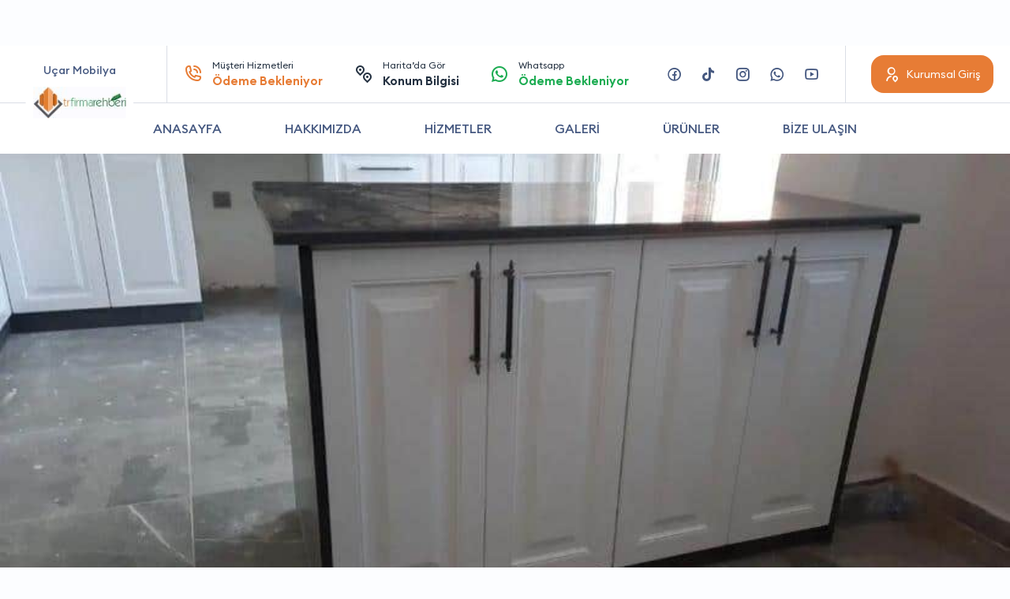

--- FILE ---
content_type: text/html; charset=UTF-8
request_url: https://trfirmarehberi.com/firma/ucar-mobilya-2
body_size: 11592
content:

	    <pre>
	        
	        	    </pre>


<!DOCTYPE html>
<html lang="tr" itemscope="" itemtype="https://schema.org/Organization">
<head>
	<meta name="google" content="notranslate"/>
	<meta http-equiv="Content-Type" content="text/html; charset=utf-8"/>
	<title>Uçar Mobilya - TR Firma Rehberi</title>
	<meta name="viewport" content="width=device-width, initial-scale=1, minimum-scale=1.0, maximum-scale=1.0, user-scalable=no"/>
	<link rel="stylesheet" href="https://stackpath.bootstrapcdn.com/bootstrap/4.1.3/css/bootstrap.min.css"/>
	<link rel="stylesheet" href="https://trfirmarehberi.com/wp-content/themes/trfirma-tema/icon/style.css?v=1.18"/>
	<link rel="stylesheet" href="https://trfirmarehberi.com/wp-content/themes/trfirma-tema/Css/owl.carousel.min.css"/>
	<link rel="stylesheet" href="https://cdn.jsdelivr.net/npm/@fancyapps/ui/dist/fancybox.css"/>
	<link rel="stylesheet" href="https://trfirmarehberi.com/wp-content/themes/trfirma-tema/Css/firma-style.css?v=1.5"/>
    <link rel="stylesheet" href="https://use.fontawesome.com/releases/v5.2.0/css/all.css" integrity="sha384-hWVjflwFxL6sNzntih27bfxkr27PmbbK/iSvJ+a4+0owXq79v+lsFkW54bOGbiDQ" crossorigin="anonymous">
    
	<style>
		:root {
			--primary: #E77C35;
		}
		
		.modal a.close-modal {
			top:5px!important;
			right:5px!important;
		}
	</style>
	
	<script src="https://cdnjs.cloudflare.com/ajax/libs/jquery/3.0.0/jquery.min.js"></script>
	
	<!-- jQuery Modal -->
	<script src="https://cdnjs.cloudflare.com/ajax/libs/jquery-modal/0.9.1/jquery.modal.min.js"></script>
	<link rel="stylesheet" href="https://cdnjs.cloudflare.com/ajax/libs/jquery-modal/0.9.1/jquery.modal.min.css"/>
	
	<style>
		#company .services > ul li div > p b a i:last-child {
			opacity: 100%!important;
		}
		
		#company .services > ul li div > p b a {
			background-color: #1CAC52;
		}
		
		.logoyazi {
			margin-bottom: -3em;
			margin-left:-15px
		}
	    	</style>
	
<!-- Rank Math PRO tarafından Arama Motoru Optimizasyonu - https://rankmath.com/ -->
<meta name="robots" content="follow, index, max-snippet:-1, max-video-preview:-1, max-image-preview:large"/>
<link rel="canonical" href="https://trfirmarehberi.com/firma/ucar-mobilya-2" />
<meta property="og:locale" content="tr_TR" />
<meta property="og:type" content="article" />
<meta property="og:title" content="Uçar Mobilya - TR Firma Rehberi" />
<meta property="og:url" content="https://trfirmarehberi.com/firma/ucar-mobilya-2" />
<meta property="og:site_name" content="TR Firma Rehberi" />
<meta property="og:updated_time" content="2022-08-31T12:33:37+03:00" />
<meta name="twitter:card" content="summary_large_image" />
<meta name="twitter:title" content="Uçar Mobilya - TR Firma Rehberi" />
<!-- /Rank Math WordPress SEO eklentisi -->

<link rel="alternate" title="oEmbed (JSON)" type="application/json+oembed" href="https://trfirmarehberi.com/wp-json/oembed/1.0/embed?url=https%3A%2F%2Ftrfirmarehberi.com%2Ffirma%2Fucar-mobilya-2" />
<link rel="alternate" title="oEmbed (XML)" type="text/xml+oembed" href="https://trfirmarehberi.com/wp-json/oembed/1.0/embed?url=https%3A%2F%2Ftrfirmarehberi.com%2Ffirma%2Fucar-mobilya-2&#038;format=xml" />
<style id='wp-img-auto-sizes-contain-inline-css' type='text/css'>
img:is([sizes=auto i],[sizes^="auto," i]){contain-intrinsic-size:3000px 1500px}
/*# sourceURL=wp-img-auto-sizes-contain-inline-css */
</style>
<style id='wp-emoji-styles-inline-css' type='text/css'>

	img.wp-smiley, img.emoji {
		display: inline !important;
		border: none !important;
		box-shadow: none !important;
		height: 1em !important;
		width: 1em !important;
		margin: 0 0.07em !important;
		vertical-align: -0.1em !important;
		background: none !important;
		padding: 0 !important;
	}
/*# sourceURL=wp-emoji-styles-inline-css */
</style>
<link rel='stylesheet' id='wp-block-library-css' href='https://trfirmarehberi.com/wp-includes/css/dist/block-library/style.min.css?ver=6.9' type='text/css' media='all' />
<style id='global-styles-inline-css' type='text/css'>
:root{--wp--preset--aspect-ratio--square: 1;--wp--preset--aspect-ratio--4-3: 4/3;--wp--preset--aspect-ratio--3-4: 3/4;--wp--preset--aspect-ratio--3-2: 3/2;--wp--preset--aspect-ratio--2-3: 2/3;--wp--preset--aspect-ratio--16-9: 16/9;--wp--preset--aspect-ratio--9-16: 9/16;--wp--preset--color--black: #000000;--wp--preset--color--cyan-bluish-gray: #abb8c3;--wp--preset--color--white: #ffffff;--wp--preset--color--pale-pink: #f78da7;--wp--preset--color--vivid-red: #cf2e2e;--wp--preset--color--luminous-vivid-orange: #ff6900;--wp--preset--color--luminous-vivid-amber: #fcb900;--wp--preset--color--light-green-cyan: #7bdcb5;--wp--preset--color--vivid-green-cyan: #00d084;--wp--preset--color--pale-cyan-blue: #8ed1fc;--wp--preset--color--vivid-cyan-blue: #0693e3;--wp--preset--color--vivid-purple: #9b51e0;--wp--preset--gradient--vivid-cyan-blue-to-vivid-purple: linear-gradient(135deg,rgb(6,147,227) 0%,rgb(155,81,224) 100%);--wp--preset--gradient--light-green-cyan-to-vivid-green-cyan: linear-gradient(135deg,rgb(122,220,180) 0%,rgb(0,208,130) 100%);--wp--preset--gradient--luminous-vivid-amber-to-luminous-vivid-orange: linear-gradient(135deg,rgb(252,185,0) 0%,rgb(255,105,0) 100%);--wp--preset--gradient--luminous-vivid-orange-to-vivid-red: linear-gradient(135deg,rgb(255,105,0) 0%,rgb(207,46,46) 100%);--wp--preset--gradient--very-light-gray-to-cyan-bluish-gray: linear-gradient(135deg,rgb(238,238,238) 0%,rgb(169,184,195) 100%);--wp--preset--gradient--cool-to-warm-spectrum: linear-gradient(135deg,rgb(74,234,220) 0%,rgb(151,120,209) 20%,rgb(207,42,186) 40%,rgb(238,44,130) 60%,rgb(251,105,98) 80%,rgb(254,248,76) 100%);--wp--preset--gradient--blush-light-purple: linear-gradient(135deg,rgb(255,206,236) 0%,rgb(152,150,240) 100%);--wp--preset--gradient--blush-bordeaux: linear-gradient(135deg,rgb(254,205,165) 0%,rgb(254,45,45) 50%,rgb(107,0,62) 100%);--wp--preset--gradient--luminous-dusk: linear-gradient(135deg,rgb(255,203,112) 0%,rgb(199,81,192) 50%,rgb(65,88,208) 100%);--wp--preset--gradient--pale-ocean: linear-gradient(135deg,rgb(255,245,203) 0%,rgb(182,227,212) 50%,rgb(51,167,181) 100%);--wp--preset--gradient--electric-grass: linear-gradient(135deg,rgb(202,248,128) 0%,rgb(113,206,126) 100%);--wp--preset--gradient--midnight: linear-gradient(135deg,rgb(2,3,129) 0%,rgb(40,116,252) 100%);--wp--preset--font-size--small: 13px;--wp--preset--font-size--medium: 20px;--wp--preset--font-size--large: 36px;--wp--preset--font-size--x-large: 42px;--wp--preset--spacing--20: 0.44rem;--wp--preset--spacing--30: 0.67rem;--wp--preset--spacing--40: 1rem;--wp--preset--spacing--50: 1.5rem;--wp--preset--spacing--60: 2.25rem;--wp--preset--spacing--70: 3.38rem;--wp--preset--spacing--80: 5.06rem;--wp--preset--shadow--natural: 6px 6px 9px rgba(0, 0, 0, 0.2);--wp--preset--shadow--deep: 12px 12px 50px rgba(0, 0, 0, 0.4);--wp--preset--shadow--sharp: 6px 6px 0px rgba(0, 0, 0, 0.2);--wp--preset--shadow--outlined: 6px 6px 0px -3px rgb(255, 255, 255), 6px 6px rgb(0, 0, 0);--wp--preset--shadow--crisp: 6px 6px 0px rgb(0, 0, 0);}:where(.is-layout-flex){gap: 0.5em;}:where(.is-layout-grid){gap: 0.5em;}body .is-layout-flex{display: flex;}.is-layout-flex{flex-wrap: wrap;align-items: center;}.is-layout-flex > :is(*, div){margin: 0;}body .is-layout-grid{display: grid;}.is-layout-grid > :is(*, div){margin: 0;}:where(.wp-block-columns.is-layout-flex){gap: 2em;}:where(.wp-block-columns.is-layout-grid){gap: 2em;}:where(.wp-block-post-template.is-layout-flex){gap: 1.25em;}:where(.wp-block-post-template.is-layout-grid){gap: 1.25em;}.has-black-color{color: var(--wp--preset--color--black) !important;}.has-cyan-bluish-gray-color{color: var(--wp--preset--color--cyan-bluish-gray) !important;}.has-white-color{color: var(--wp--preset--color--white) !important;}.has-pale-pink-color{color: var(--wp--preset--color--pale-pink) !important;}.has-vivid-red-color{color: var(--wp--preset--color--vivid-red) !important;}.has-luminous-vivid-orange-color{color: var(--wp--preset--color--luminous-vivid-orange) !important;}.has-luminous-vivid-amber-color{color: var(--wp--preset--color--luminous-vivid-amber) !important;}.has-light-green-cyan-color{color: var(--wp--preset--color--light-green-cyan) !important;}.has-vivid-green-cyan-color{color: var(--wp--preset--color--vivid-green-cyan) !important;}.has-pale-cyan-blue-color{color: var(--wp--preset--color--pale-cyan-blue) !important;}.has-vivid-cyan-blue-color{color: var(--wp--preset--color--vivid-cyan-blue) !important;}.has-vivid-purple-color{color: var(--wp--preset--color--vivid-purple) !important;}.has-black-background-color{background-color: var(--wp--preset--color--black) !important;}.has-cyan-bluish-gray-background-color{background-color: var(--wp--preset--color--cyan-bluish-gray) !important;}.has-white-background-color{background-color: var(--wp--preset--color--white) !important;}.has-pale-pink-background-color{background-color: var(--wp--preset--color--pale-pink) !important;}.has-vivid-red-background-color{background-color: var(--wp--preset--color--vivid-red) !important;}.has-luminous-vivid-orange-background-color{background-color: var(--wp--preset--color--luminous-vivid-orange) !important;}.has-luminous-vivid-amber-background-color{background-color: var(--wp--preset--color--luminous-vivid-amber) !important;}.has-light-green-cyan-background-color{background-color: var(--wp--preset--color--light-green-cyan) !important;}.has-vivid-green-cyan-background-color{background-color: var(--wp--preset--color--vivid-green-cyan) !important;}.has-pale-cyan-blue-background-color{background-color: var(--wp--preset--color--pale-cyan-blue) !important;}.has-vivid-cyan-blue-background-color{background-color: var(--wp--preset--color--vivid-cyan-blue) !important;}.has-vivid-purple-background-color{background-color: var(--wp--preset--color--vivid-purple) !important;}.has-black-border-color{border-color: var(--wp--preset--color--black) !important;}.has-cyan-bluish-gray-border-color{border-color: var(--wp--preset--color--cyan-bluish-gray) !important;}.has-white-border-color{border-color: var(--wp--preset--color--white) !important;}.has-pale-pink-border-color{border-color: var(--wp--preset--color--pale-pink) !important;}.has-vivid-red-border-color{border-color: var(--wp--preset--color--vivid-red) !important;}.has-luminous-vivid-orange-border-color{border-color: var(--wp--preset--color--luminous-vivid-orange) !important;}.has-luminous-vivid-amber-border-color{border-color: var(--wp--preset--color--luminous-vivid-amber) !important;}.has-light-green-cyan-border-color{border-color: var(--wp--preset--color--light-green-cyan) !important;}.has-vivid-green-cyan-border-color{border-color: var(--wp--preset--color--vivid-green-cyan) !important;}.has-pale-cyan-blue-border-color{border-color: var(--wp--preset--color--pale-cyan-blue) !important;}.has-vivid-cyan-blue-border-color{border-color: var(--wp--preset--color--vivid-cyan-blue) !important;}.has-vivid-purple-border-color{border-color: var(--wp--preset--color--vivid-purple) !important;}.has-vivid-cyan-blue-to-vivid-purple-gradient-background{background: var(--wp--preset--gradient--vivid-cyan-blue-to-vivid-purple) !important;}.has-light-green-cyan-to-vivid-green-cyan-gradient-background{background: var(--wp--preset--gradient--light-green-cyan-to-vivid-green-cyan) !important;}.has-luminous-vivid-amber-to-luminous-vivid-orange-gradient-background{background: var(--wp--preset--gradient--luminous-vivid-amber-to-luminous-vivid-orange) !important;}.has-luminous-vivid-orange-to-vivid-red-gradient-background{background: var(--wp--preset--gradient--luminous-vivid-orange-to-vivid-red) !important;}.has-very-light-gray-to-cyan-bluish-gray-gradient-background{background: var(--wp--preset--gradient--very-light-gray-to-cyan-bluish-gray) !important;}.has-cool-to-warm-spectrum-gradient-background{background: var(--wp--preset--gradient--cool-to-warm-spectrum) !important;}.has-blush-light-purple-gradient-background{background: var(--wp--preset--gradient--blush-light-purple) !important;}.has-blush-bordeaux-gradient-background{background: var(--wp--preset--gradient--blush-bordeaux) !important;}.has-luminous-dusk-gradient-background{background: var(--wp--preset--gradient--luminous-dusk) !important;}.has-pale-ocean-gradient-background{background: var(--wp--preset--gradient--pale-ocean) !important;}.has-electric-grass-gradient-background{background: var(--wp--preset--gradient--electric-grass) !important;}.has-midnight-gradient-background{background: var(--wp--preset--gradient--midnight) !important;}.has-small-font-size{font-size: var(--wp--preset--font-size--small) !important;}.has-medium-font-size{font-size: var(--wp--preset--font-size--medium) !important;}.has-large-font-size{font-size: var(--wp--preset--font-size--large) !important;}.has-x-large-font-size{font-size: var(--wp--preset--font-size--x-large) !important;}
/*# sourceURL=global-styles-inline-css */
</style>

<style id='classic-theme-styles-inline-css' type='text/css'>
/*! This file is auto-generated */
.wp-block-button__link{color:#fff;background-color:#32373c;border-radius:9999px;box-shadow:none;text-decoration:none;padding:calc(.667em + 2px) calc(1.333em + 2px);font-size:1.125em}.wp-block-file__button{background:#32373c;color:#fff;text-decoration:none}
/*# sourceURL=/wp-includes/css/classic-themes.min.css */
</style>
<link rel="https://api.w.org/" href="https://trfirmarehberi.com/wp-json/" /><link rel="alternate" title="JSON" type="application/json" href="https://trfirmarehberi.com/wp-json/wp/v2/firmalar/189111" /><link rel="EditURI" type="application/rsd+xml" title="RSD" href="https://trfirmarehberi.com/xmlrpc.php?rsd" />
<meta name="generator" content="WordPress 6.9" />
<link rel='shortlink' href='https://trfirmarehberi.com/?p=189111' />
<script type="text/javascript" id="google_gtagjs" src="https://www.googletagmanager.com/gtag/js?id=UA-198237810-1" async="async"></script>
<script type="text/javascript" id="google_gtagjs-inline">
/* <![CDATA[ */
window.dataLayer = window.dataLayer || [];function gtag(){dataLayer.push(arguments);}gtag('js', new Date());gtag('config', 'UA-198237810-1', {} );
/* ]]> */
</script>
</head>
<body>
<div id="header">
	<div>
		<div class="container">
            <div class="row align-items-center">
                        <div class="logo">
                        <div>
                            <a href="https://trfirmarehberi.com/firma/ucar-mobilya-2"><span><strong>Uçar Mobilya</strong></span></a>
                            <img src="https://trfirmarehberi.com/wp-content/uploads/2022/03/detailLogo.jpg" alt="detail">
                        </div>
                        </div>                
				<div class="col-xl left">
					<ul>
						<li>
							<a
                                    onclick="tiklaAra('musteri_hizmetleri_telefon'); return false;"
                                    href="tel:Ödeme Bekleniyor" class="primary">
								<i class="icon-phone-call-outline"></i>
								Müşteri Hizmetleri
								<strong>Ödeme Bekleniyor</strong>
							</a>
						</li>
						<li>
							<a rel="nofollow" href="https://maps.google.com/maps?z=12&t=m&q=loc:,">
								<i class="icon-pin-distance-line"></i>
								Harita’da Gör
								<strong>Konum Bilgisi</strong>
							</a>
						</li>
						<li>
							<a
                                    onclick="whatsapp(); return false;"
                                    rel="nofollow" href="https://wa.me/9Ödeme Bekleniyor?text=Merhaba Trfirmarehberi.com üzerinden yazıyorum" class="green">
								<i class="icon-whatsapp-line"></i>
								Whatsapp
								<strong>
									Ödeme Bekleniyor								</strong>
							</a>
						</li>
					</ul>
				</div>
				<div class="col-auto right">
					<ul>
						<li>
							<a rel="nofollow" href="https://www.facebook.com/Ödeme Bekleniyor" class="icon-facebook-circle-line"></a>
						</li>

						<li>
							<a rel="nofollow" href="https://www.tiktok.com/Ödeme Bekleniyor" class="icon-tiktok"></a>
						</li>
						<li>
							<a rel="nofollow" href="https://www.instagram.com/Ödeme Bekleniyor" class="icon-instagram-line"></a>
						</li>
						<li>
							<a onclick="whatsapp(); return false;" rel="nofollow" href="https://wa.me/9Ödeme Bekleniyor?text=Merhaba Trfirmarehberi.com üzerinden yazıyorum" class="icon-whatsapp-line"></a>
						</li>
						<li>
							<a rel="nofollow" href="https://www.youtube.com/" class="icon-youtube-line"></a>
						</li>
					</ul>
					<ol>
						<li>
							<a href="https://trfirmarehberi.com/kurumsal/giris" class="btn"><span><i class="icon-user-location-line"></i><span>Kurumsal Giriş</span></span></a>
						</li>
						<li class="mobile">
							<a href="https://trfirmarehberi.com/kurumsal/giris" class="btn btn-gray"><span><i class="icon-menu-3-line"></i></span></a>
						</li>
					</ol>
				</div>
			</div>
		</div>
	</div>
	<ul class="container">
		<li><a href="#">ANASAYFA</a></li>
		<li><a href="#" data-scrollTo="#company .detail">HAKKIMIZDA</a></li>
		<li><a href="#" data-scrollTo="#company .services">HİZMETLER</a></li>
		<li><a href="#" data-scrollTo="#company .gallerys">GALERİ</a></li>
		<li><a href="#" data-scrollTo="#company .products">ÜRÜNLER</a></li>
		<li><a href="#" data-scrollTo="#company .contactForm">BİZE ULAŞIN</a></li>
	</ul>
</div>
<div id="company">			<img src="https://trfirmarehberi.com/wp-content/uploads/2022/08/772968c3-a0d2-4143-bd1a-6836dab9da6a.jpg" alt="companyDetailTop">	<ul class="contact">
		<li>
			<a
                    onclick="tiklaAra('musteri_hizmetleri_telefon'); return false;"
                    href="tel:Ödeme Bekleniyor" class="primary">
            <span>
              <i class="icon-phone-call-outline"></i>
              Müşteri Hizmetleri
              <strong>Ödeme Bekleniyor</strong>
            </span>
			</a>
		</li>
		<li>
			<a rel="nofollow" href="https://maps.google.com/maps?z=12&t=m&q=loc:,">
            <span>
              <i class="icon-pin-distance-line"></i>
              Harita’da Gör
              <strong>Konum Bilgisi</strong>
            </span>
			</a>
		</li>
		<li>
			<a onclick="whatsapp(); return false;" rel="nofollow" href="https://wa.me/9Ödeme Bekleniyor?text=Merhaba Trfirmarehberi.com üzerinden yazıyorum" class="green">
            <span>
              <i class="icon-whatsapp-line"></i>
              Whatsapp
              <strong>	                                Ödeme Bekleniyor</strong>
            </span>
			</a>
		</li>
	</ul>
	
	<style>
		.hakkimizdaaciklama {
			text-transform: lowercase;
			
		}
		.hakkimizdaaciklama ul {
			margin-top: 1em;
			margin-bottom: 1em;
			text-transform: lowercase;
			
		}
		.hakkimizdaaciklama li {
			list-style-type: square!important;
			font-weight: normal!important;
			margin-left: 1em;
			text-transform: lowercase;
			
		}
		.hakkimizdaaciklama strong {
			font-weight: normal!important;
			text-transform: capitalize;
		}
	</style>
	<div class="container">
		<div class="detail">					<img src="https://trfirmarehberi.com/wp-content/uploads/2022/08/a1f18dde-9823-45f3-adbc-96ed9597e86c.jpg" alt="Uçar Mobilya">			<div>
				<div class="headContent2">
					<strong>HAKKIMIZDA</strong>
					<h1>Uçar Mobilya</h1>
				</div>
				<div class="hakkimizdaaciklama">Karesi mobilya imalat işleri, mutfak dolabı imalat hizmetleri, yatak odası imalat hizmeti, genç odası tasarımı, vestiyer montajı, yüklük imalatı, tv ünitesi montajı, banyo dolabı imalatı, oda iç kapı imalatı, ahşap ev tasarım işleri ile hizmet sunan işletmemiz, Karesi bölgesinde yer almaktadır. Mobilya alanında başardığı işlerle tercih noktası olmaya devam eden işletmemiz, sektörün vazgeçilmezi haline gelmeyi başarmıştır. İşletmemiz, uzun yıllardan beri kaliteli ve güvenilir hizmet sunarak, adınadan başarıyla söz ettirip, müşteri potansiyelini arttırmıştır. Her zaman müşteri memnuniyetini önemseyerek, çalışmalarını gerçekleştirmiş olan işletmemiz, müşteri memnuniyetine gösterdiği özenle müşteri takdirini kazanmıştır. İşletmemiz tarafından gerçekleştirlen güvenilir işler için işletmemizi tercih ederek, uygun fiyatlara kaliteli hizmet alabilirsiniz.                    



                </div>
                 <p class="mb-3 mt-3">
	     Uçar Mobilya, 08:30-19:00 saatleri arasında hizmet vermektedir.
</p>

<p class="mb-3">
    Uçar Mobilya Balıkesir ilinde, Karesi ilçesinde, Karesi  adresinde hizmet vermektedir.
</p>
<p>
Karesi Modüler mobilya sistemleri,Karesi Modüler mobilya sistemleri,Karesi Banyo mobilyaları,Karesi Mutfak dolapları,Karesi Banyo mobilyaları,Karesi Çocuk odası mobilyaları gibi hizmetleri sunmaktadır.

</p>

			</div>
		</div>				<div class="notice">
				<div class="headContent2 tcenter">
					<strong>KAMPANYALAR VE DUYURULAR</strong>
					<h2>Uçar Mobilya Firması</h2>
					<p>Firmamızın size özel kampanya ve duyurularını buradan takip edebilirsiniz.</p>
				</div>
				<div>
					<div class="owl-carousel">                        <div class="item">
                            <div class="headContent2">
                                <strong>KAMPANYA</strong>
                                <h4>Hizmet ve Ürünlerimizde %10 İndirim</h4>
                                <p>Firmaya sitemizden giden müşterilere %10 ve üzeri indirim uygulanmaktadır.</p>

                            </div>
                            <a href="#" class="icon-arrow-right-s-line"></a>
                        </div>                        
					</div>
				</div>
				</div>				<div class="services">
				<div class="top row align-items-end">
					<div class="col-md col-12">
						<div class="headContent2">
							<strong>HİZMETLERİMİZ</strong>
							<h2>Uçar Mobilya</h2>
							<p>Firmamızın hizmetlerini, yaptığı işleri ve referanslarını bu alanda görebilirsiniz.</p>
						</div>
					</div>
					<div class="col-md-auto col-12">
						<ul>
							<li>
								<a onclick="whatsapp(); return false;" rel="nofollow" href="https://wa.me/9Ödeme Bekleniyor?text=Merhaba Trfirmarehberi.com üzerinden yazıyorum" class="green">
                    <span>
                      <i class="icon-whatsapp-fill"></i>
                      Whatsapp ile Yazın!
                    </span>
								</a>
							</li>
							<li>
								<a href="tel:Ödeme Bekleniyor">
                    <span>
                      <i class="icon-phone-call-outline"></i>
                      <span>Tıkla Ara</span>
                      <strong>Ödeme Bekleniyor</strong>
                    </span>
								</a>
							</li>
						</ul>
					</div>
				</div>
				<ul class="owl-carousel">								<li class="item">
								<div>
									<a href="https://trfirmarehberi.com/wp-content/uploads/2022/08/3260d5cb-e2e1-4916-b938-9ba651b2b817.jpg" data-fancybox="gallerys">
										<img src="https://trfirmarehberi.com/wp-content/uploads/2022/08/3260d5cb-e2e1-4916-b938-9ba651b2b817.jpg" alt="companyProduct">
									</a>
									<strong><a href="#"></a></strong>
									<p>
										<span><span></span></span>
										<b>
											<a onclick="whatsapp(); return false;" rel="nofollow" href="https://wa.me/9Ödeme Bekleniyor?text=Merhaba Trfirmarehberi.com üzerinden yazıyorum">
												
												<i class="icon-whatsapp-fill"></i>
											</a>
										
										</b>
									</p>
								</div>
								</li>				
				</ul>
				</div>	</div>			<div class="products">
				<div class="container">
					<div class="headContent2 tcenter">
						<strong>ÜRÜNLERİMİZ</strong>
						<h3>Uçar Mobilya</h3>
					</div>
					<ul class="owl-carousel">									<li class="item">
									<div>
										<a href="https://trfirmarehberi.com/wp-content/uploads/2022/08/3c8a0b85-813c-41dd-b841-4083a1e6fc78.jpg" data-fancybox="gallerys">
											<img src="https://trfirmarehberi.com/wp-content/uploads/2022/08/3c8a0b85-813c-41dd-b841-4083a1e6fc78.jpg" alt="companyProducts">										</a>
										<p>
											<strong><a href="#"></a></strong>
											<span>												                  </span>
										</p>
										
										<a href="#ex1" rel="modal:open" class="btn"><span><i class="icon-shopping-cart-line"></i>Sipariş Ver</span></a>
									</div>
									</li>					</ul>
				</div>
			</div>
			<div id="ex1" class="modal">
        <p id="hepsiniDoldur" style="display: none; text-align: center">Lütfen tüm alanları doldurun</p>

		<form action="" method="post" id="siparisVer">
			<div class="form-group">
				<label class="form-label">Ad *</label>
				<input type="text" class="form-control" name="ad" id="ad" required="">
			</div>
			
			<div class="form-group">
				<label class="form-label">Soyad *</label>
				<input type="text" class="form-control" name="soyad" id="soyad" required="">
			</div>
			
			<div class="form-group">
				<label class="form-label">Telefon *</label>
				<input type="text" class="form-control" name="ceptelefonu" id="ceptelefonu" required="">
			</div>
			
			<div class="form-group">
				<label class="form-label">Ürün *</label>
				<input type="text" class="form-control" name="urunhizmet" id="urunhizmet" required="">
			</div>
			
			<div class="form-group">
				<label class="form-label">Mesaj *</label>
				<textarea class="form-control" name="siparisvermesajiniz" rows="5"></textarea>
			</div>
            <input type="hidden" name="siparisvermailto" value="">
            <input type="hidden" name="post_id" value="189111">
            <input type="hidden" id="urun_id" name="urun_id" value="">
            
			<input id="siparisverbuton" class="form-control" type="submit" value="GÖNDER">
			
			<input type="hidden" id="submit_post" name="submit_post" value="ddbe5656d5" /><input type="hidden" name="_wp_http_referer" value="/firma/ucar-mobilya-2" />		</form>
		
		<span style="color: #aa0000; display: none" id="alinansiparis">Siparişiniz alınmıştır. Sizinle en kısa sürede iletişime geçeceğiz.</span>
	
	</div>

    <script>
        $("#siparisverbuton").click(function (event) {
            event.preventDefault();

            var ad = $('[name="ad"]').val();
            var soyad = $('[name="soyad"]').val();
            var ceptelefonu = $('[name="ceptelefonu"]').val();

            if (ad === "" || soyad === "" || ceptelefonu === "") {
                $("#hepsiniDoldur").show();
            } else {
                $("#hepsiniDoldur").hide();
                var form = $('#siparisVer')[0];
                var data = new FormData(form);
                $.ajax({
                    type: "POST",
                    enctype: 'multipart/form-data',
                    url: "https://trfirmarehberi.com/api/siparis-mail.php",
                    data: data,
                    processData: false,
                    contentType: false,
                    cache: false,
                    timeout: 800000,
                    success: function (data) {
                        $("#alinansiparis").show();
                        $("#siparisVer").hide();

                    },
                    error: function (e) {

                    }
                });
            }

        });
    </script>			
			<div class="gallerys">
			<div class="container">
				<div class="headContent2 tcenter">
					<strong>RESİM GALERİSİ</strong>
					<h3>Uçar Mobilya</h3>
				</div>
				<div class="owl-carousel">							<div class="item">
							<a href="https://trfirmarehberi.com/wp-content/uploads/2022/08/0c58a79b-496b-4994-b0d0-5e9c483dd927.jpg" data-fancybox="gallerys">
								<img src="https://trfirmarehberi.com/wp-content/uploads/2022/08/0c58a79b-496b-4994-b0d0-5e9c483dd927.jpg" alt="gallery">
							</a>
							</div>							<div class="item">
							<a href="https://trfirmarehberi.com/wp-content/uploads/2022/08/3c8a0b85-813c-41dd-b841-4083a1e6fc78.jpg" data-fancybox="gallerys">
								<img src="https://trfirmarehberi.com/wp-content/uploads/2022/08/3c8a0b85-813c-41dd-b841-4083a1e6fc78.jpg" alt="gallery">
							</a>
							</div>							<div class="item">
							<a href="https://trfirmarehberi.com/wp-content/uploads/2022/08/6fb9dd1f-6cd0-4bbc-a734-0055faaf6368.jpg" data-fancybox="gallerys">
								<img src="https://trfirmarehberi.com/wp-content/uploads/2022/08/6fb9dd1f-6cd0-4bbc-a734-0055faaf6368.jpg" alt="gallery">
							</a>
							</div>							<div class="item">
							<a href="https://trfirmarehberi.com/wp-content/uploads/2022/08/3260d5cb-e2e1-4916-b938-9ba651b2b817.jpg" data-fancybox="gallerys">
								<img src="https://trfirmarehberi.com/wp-content/uploads/2022/08/3260d5cb-e2e1-4916-b938-9ba651b2b817.jpg" alt="gallery">
							</a>
							</div>							<div class="item">
							<a href="https://trfirmarehberi.com/wp-content/uploads/2022/08/772968c3-a0d2-4143-bd1a-6836dab9da6a.jpg" data-fancybox="gallerys">
								<img src="https://trfirmarehberi.com/wp-content/uploads/2022/08/772968c3-a0d2-4143-bd1a-6836dab9da6a.jpg" alt="gallery">
							</a>
							</div>							<div class="item">
							<a href="https://trfirmarehberi.com/wp-content/uploads/2022/08/a1f18dde-9823-45f3-adbc-96ed9597e86c.jpg" data-fancybox="gallerys">
								<img src="https://trfirmarehberi.com/wp-content/uploads/2022/08/a1f18dde-9823-45f3-adbc-96ed9597e86c.jpg" alt="gallery">
							</a>
							</div>				</div>
			</div>
			</div>			<div class="comments container">
			<div class="headContent2">
				<strong>MÜŞTERİ YORUMLARI</strong>
				<h3>Uçar Mobilya</h3>
				<p>Firmamızı tercih eden müşterilerimizin yorumları</p>
			</div>
			<div class="owl-carousel">
                            <div class="item">
                                <div>
                                    <img src="https://trfirmarehberi.com/wp-content/themes/trfirma-tema/avatar.jpg" alt="user">
                                    <p>Çok kaliteli bir firma. Memnun kaldım.</p>
                                    <div>
                                        <strong>Murat Çiftçi</strong>
                                        <span>Müşteri</span>
                                        <ul>1puan<br>
                                                    <li class="icon-star-fill"></li>
													
													
                                                    <li class="icon-star-fill"></li>
													
													
                                                    <li class="icon-star-fill"></li>
													
													
                                                    <li class="icon-star-fill"></li>
													
													
                                                    <li class="icon-star-fill"></li>
													
													                                        </ul>
                                    </div>
                                </div>
                            </div>
                            
                
                            <div class="item">
                                <div>
                                    <img src="https://trfirmarehberi.com/wp-content/themes/trfirma-tema/avatar.jpg" alt="user">
                                    <p>Çok kaliteli bir firma. Memnun kaldım.</p>
                                    <div>
                                        <strong>Murat Çiftçi</strong>
                                        <span>Müşteri</span>
                                        <ul>1puan<br>
                                                    <li class="icon-star-fill"></li>
													
													
                                                    <li class="icon-star-fill"></li>
													
													
                                                    <li class="icon-star-fill"></li>
													
													
                                                    <li class="icon-star-fill"></li>
													
													
                                                    <li class="icon-star-fill"></li>
													
													                                        </ul>
                                    </div>
                                </div>
                            </div>
                            
                
                            <div class="item">
                                <div>
                                    <img src="https://trfirmarehberi.com/wp-content/themes/trfirma-tema/avatar.jpg" alt="user">
                                    <p>Çok kaliteli bir firma. Memnun kaldım.</p>
                                    <div>
                                        <strong>Murat Çiftçi</strong>
                                        <span>Müşteri</span>
                                        <ul>1puan<br>
                                                    <li class="icon-star-fill"></li>
													
													
                                                    <li class="icon-star-fill"></li>
													
													
                                                    <li class="icon-star-fill"></li>
													
													
                                                    <li class="icon-star-fill"></li>
													
													
                                                    <li class="icon-star-fill"></li>
													
													                                        </ul>
                                    </div>
                                </div>
                            </div>
                            
                
                            <div class="item">
                                <div>
                                    <img src="https://trfirmarehberi.com/wp-content/themes/trfirma-tema/avatar.jpg" alt="user">
                                    <p>Çok kaliteli bir firma. Memnun kaldım.</p>
                                    <div>
                                        <strong>Murat Çiftçi</strong>
                                        <span>Müşteri</span>
                                        <ul>1puan<br>
                                                    <li class="icon-star-fill"></li>
													
													
                                                    <li class="icon-star-fill"></li>
													
													
                                                    <li class="icon-star-fill"></li>
													
													
                                                    <li class="icon-star-fill"></li>
													
													
                                                    <li class="icon-star-fill"></li>
													
													                                        </ul>
                                    </div>
                                </div>
                            </div>
                            
                
                            <div class="item">
                                <div>
                                    <img src="https://trfirmarehberi.com/wp-content/themes/trfirma-tema/avatar.jpg" alt="user">
                                    <p>Çok kaliteli bir firma. Memnun kaldım.</p>
                                    <div>
                                        <strong>Murat Çiftçi</strong>
                                        <span>Müşteri</span>
                                        <ul>1puan<br>
                                                    <li class="icon-star-fill"></li>
													
													
                                                    <li class="icon-star-fill"></li>
													
													
                                                    <li class="icon-star-fill"></li>
													
													
                                                    <li class="icon-star-fill"></li>
													
													
                                                    <li class="icon-star-fill"></li>
													
													                                        </ul>
                                    </div>
                                </div>
                            </div>
                            
                
                            <div class="item">
                                <div>
                                    <img src="https://trfirmarehberi.com/wp-content/themes/trfirma-tema/avatar.jpg" alt="user">
                                    <p>Çok kaliteli bir firma. Memnun kaldım.</p>
                                    <div>
                                        <strong>Murat Çiftçi</strong>
                                        <span>Müşteri</span>
                                        <ul>1puan<br>
                                                    <li class="icon-star-fill"></li>
													
													
                                                    <li class="icon-star-fill"></li>
													
													
                                                    <li class="icon-star-fill"></li>
													
													
                                                    <li class="icon-star-fill"></li>
													
													
                                                    <li class="icon-star-fill"></li>
													
													                                        </ul>
                                    </div>
                                </div>
                            </div>
                            
                
                            <div class="item">
                                <div>
                                    <img src="https://trfirmarehberi.com/wp-content/themes/trfirma-tema/avatar.jpg" alt="user">
                                    <p>Çok kaliteli bir firma. Memnun kaldım.</p>
                                    <div>
                                        <strong>Murat Çiftçi</strong>
                                        <span>Müşteri</span>
                                        <ul>1puan<br>
                                                    <li class="icon-star-fill"></li>
													
													
                                                    <li class="icon-star-fill"></li>
													
													
                                                    <li class="icon-star-fill"></li>
													
													
                                                    <li class="icon-star-fill"></li>
													
													
                                                    <li class="icon-star-fill"></li>
													
													                                        </ul>
                                    </div>
                                </div>
                            </div>
                            
                
                            <div class="item">
                                <div>
                                    <img src="https://trfirmarehberi.com/wp-content/themes/trfirma-tema/avatar.jpg" alt="user">
                                    <p>Çok kaliteli bir firma. Memnun kaldım.</p>
                                    <div>
                                        <strong>Murat Çiftçi</strong>
                                        <span>Müşteri</span>
                                        <ul>1puan<br>
                                                    <li class="icon-star-fill"></li>
													
													
                                                    <li class="icon-star-fill"></li>
													
													
                                                    <li class="icon-star-fill"></li>
													
													
                                                    <li class="icon-star-fill"></li>
													
													
                                                    <li class="icon-star-fill"></li>
													
													                                        </ul>
                                    </div>
                                </div>
                            </div>
                            
                			</div>
			</div>

    <div class="share container">
        <div class="headContent2 tcenter">
            <strong>Sosyal Medya</strong>
            <h3>Bizi sosyal medyada paylaşın.</h3>
        </div>
        <ul>
            <li>
                <a target="_blank" href="https://www.facebook.com/sharer/sharer.php?u=https://trfirmarehberi.com/firma/ucar-mobilya-2"><i class="icon-facebook-circle-line"></i></a>
            </li>
            <li>
                <a target="_blank" class="twitter" href="https://twitter.com/intent/tweet?text=https://trfirmarehberi.com/firma/ucar-mobilya-2"><i class="icon-twitter-line"></i></a>
            </li>
            <li>
                <a target="_blank" class="whatsapp" href="whatsapp://send?text=https://trfirmarehberi.com/firma/ucar-mobilya-2&t=Uçar Mobilya" data-action="share/whatsapp/share""><i class="icon-whatsapp-line"></i></a>
            </li>
        </ul>
    </div>
        
	<div class="info">
		<div class="container">
			<div class="row">
				<div class="col-lg-6">
					<div class="headContent2">
						<strong>ÇALIŞMA SAATLERİ</strong>
						<h3>Uçar Mobilya</h3>
						<p>Firmamızın çalışma saatleri</p>
					</div>
					<ul>
						<li>
                  <span>
                    <i class="icon-calendar-todo-line"></i>
                    Pazartesi
                  </span>
							<span>08:30-19:00</span>
						</li>
						<li>
                  <span>
                    <i class="icon-calendar-todo-line"></i>
                    Salı
                  </span>
							<span>08:30-19:00</span>
						</li>
						<li>
                  <span>
                    <i class="icon-calendar-todo-line"></i>
                    Çarşamba
                  </span>
							<span>08:30-19:00</span>
						</li>
						<li>
                  <span>
                    <i class="icon-calendar-todo-line"></i>
                    Perşembe
                  </span>
							<span>08:30-19:00</span>
						</li>
						<li>
                  <span>
                    <i class="icon-calendar-todo-line"></i>
                    Cuma
                  </span>
							<span>08:30-19:00</span>
						</li>
						<li>
                  <span>
                    <i class="icon-calendar-todo-line"></i>
                    Cumartesi
                  </span>
							<span>08:30-19:00</span>
						</li>
						<li>
                  <span>
                    <i class="icon-calendar-todo-line textRed"></i>
                    Pazar
                  </span>
							<span class="textRed">KAPALI</span>
						</li>
					</ul>
				</div>
				<div class="col-lg-6">
					<div class="headContent2">
						<strong>İLETİŞİM BİLGİLERİ</strong>
						<h3>Uçar Mobilya</h3>
						<p>Firmamızın iletişim bilgileri</p>
					</div>
					<ul>
						<li>
                  <span>
                    <i class="icon-user-3-line"></i>
                    Yetkili Kişi
                  </span>
							<span><strong>Kamil Uçar</strong></span>
						</li>
						<li>
                  <span>
                    <i class="icon-phone-line"></i>
                    Telefon
                  </span><span><a
                                        onclick="tiklaAra('musteri_hizmetleri_telefon'); return false;"
                                        href="tel:Ödeme Bekleniyor">
                                Ödeme Bekleniyor                            </a>
                            </span>
						
						</li>
						<li>
                  <span>
                    <i class="icon-printer-line"></i>
                    Fax
                  </span>
							<span>	                               Ödeme Bekleniyor</span>
						</li>
						<li>
                  <span>
                    <i class="icon-smartphone-line"></i>
                    Cep Telefonu
                  </span>
							<span><a href="tel:Ödeme Bekleniyor">	                                Ödeme Bekleniyor</a></span>
						</li>
						<li>
                  <span>
                    <i class="icon-smartphone-line"></i>
                    Cep Telefonu 2
                  </span>
							<span>
                                <a href="tel:Ödeme Bekleniyor">
                                    Ödeme Bekleniyor                                    
                                </a>
                            </span>
						</li>
						<li>
                  <span>
                    <i class="icon-map-pin-2-line"></i>
                    Adres
                  </span>
							<span>Karesi </span>
						</li>
                        <li>
                  <span>
                    <i class="icon-mail-open-line"></i>
                    E-Mail
                  </span>
                            <span><a href="mailto:Ödeme Bekleniyor">	                                Ödeme Bekleniyor</a></span>
                        </li>

                        <li>
                  <span>
                    <i class="icon-mail-open-line"></i>
                    Website
                  </span>
                            <span><a rel="nofollow" href="Ödeme Bekleniyor">	                                Ödeme Bekleniyor</a></span>
                        </li>
                        
					</ul>
				</div>
			</div>
		</div>
	</div>
	<div class="contactForm">
		<div>
			<div class="headContent2 tcenter">
				<strong>BİZE ULAŞIN</strong>
				<h5>Uçar Mobilya</h5>
				<p>Aşağıdaki iletişim formunu kullanarak bize mail gönderebilirsiniz.</p>
			</div>

            <div>
                <div class="col-sm-12">
                    <div class="alert alert-danger" role="alert" id="iletisimHatasi" style="display: none; margin-top: 10px">
						Lütfen tüm alanları doldurun					</div>
                </div>
            </div>
            <div>
                <div class="col-12">
                    <div class="alert alert-primary" role="alert" id="basarili" style="display: none; margin-top: 10px">
						Mesajınız başarılı bir şekilde gönderilmiştir.</div>
                </div>
            </div>
            
			<div class="row" id="contactForm">
				<div class="col-sm-6">
					<input name="isimsoyisim" type="text" placeholder="Ad Soyad">
				</div>
				<div class="col-sm-6">
					<input name="fromemail" type="text" placeholder="Email">
				</div>
				<div class="col-sm-6">
					<input name="telefon" type="text" placeholder="Telefon">
				</div>
				<div class="col-sm-6">
					<input name="konu" type="text" placeholder="Konu">
				</div><input type="hidden" id="submit_post" name="submit_post" value="ddbe5656d5" /><input type="hidden" name="_wp_http_referer" value="/firma/ucar-mobilya-2" />				<input type="hidden" name="mailto" value="">
                <input type="hidden" name="post_id_iletisim" value="189111">

                <div class="col-12">
					<textarea name="mesajiniz" rows="5" placeholder="Mesajınız.."></textarea>
					<button class="btn" id="mesajgonder">Mesajı Gönder</button>
     
				
				</div>
			</div>
		</div>
	</div>
	<div class="visitor container sdfsdfsdfsdfsdfsdfsdfsdf">
		<div class="headContent2 tcenter">
			<strong>TOPLAM ZİYARETÇİ SAYISI</strong>
			<h5>Uçar Mobilya Firmasını bugüne kadar
				<span>403 kişi</span> ziyaret etti</h5>
		              <p>Uçar Mobilya Firması , <a href="https://trfirmarehberi.com/kategori/mobilya-imalat">Mobilya İmalat</a> sektöründe hizmet vermektedir.</p>
          		</div>
    </div>
    <div class="appContainer">
        <div class="container">
            <div class="row">
                <div class="col-lg-5 align-self-center left">
                    <h3>Android ve İos Mobil Uygulamalarımız Yayında!</h3>
                    <p>Android ve ios uygulamalarımız indirebilirsiniz.</p>
                    <ul>
                        <li><a href="https://www.apple.com/tr/store" class="btn"><i class="fab fa-apple"></i>Apple Store</a></li>
                        <li><a target="_blank" href="https://play.google.com/store/apps/details?id=com.rzmobile.trfirmarehberi" class="btn"><i class="fab fa-google-play"></i>Google Play</a></li>
                    </ul>
                </div>
                <div class="col-lg-7 align-self-end right">
                    <img src="https://trfirmarehberi.com/wp-content/uploads/2022/03/app.jpg" alt="app">
                </div>
            </div>
        </div>
    </div>
    
</div>
<div id="mmenu">
	<div class="content">
		<div class="top">
			<a href="#"><img src="https://trfirmarehberi.com/wp-content/themes/trfirma-tema/img/logo3.png" alt="logo"></a>
			<button class="icon-close-fill"></button>
		</div>
		<div class="bottom">
			<div>
				<div class="menu">
					<div>
						<a href="https://trfirmarehberi.com/kurumsal/giris" class="btn blue"><span><i class="icon-user-location-line"></i>Kurumsal Giriş</span></a>
						<ul>
							<li><a href="">ANASAYFA</a></li>
							<li><a href="#" data-scrollTo="#company .detail">HAKKIMIZDA</a></li>
							<li><a href="#" data-scrollTo="#company .services">HİZMETLER</a></li>
							<li><a href="#" data-scrollTo="#company .gallerys">GALERİ</a></li>
							<li><a href="#" data-scrollTo="#company .products">ÜRÜNLER</a></li>
							<li><a href="#" data-scrollTo="#company .contactForm">BİZE ULAŞIN</a></li>
						</ul>
					</div>
				</div>
				<div class="social">
					<ul>
						<li><a href="https://www.facebook.com/" class="icon-facebook-circle-line"></a></li>
						<li><a href="https://www.twitter.com/" class="icon-twitter-line"></a></li>
						<li><a href="https://www.instagram.com/" class="icon-instagram-line"></a></li>
						<li><a onclick="whatsapp(); return false;" rel="nofollow" href="https://wa.me/905326580105?text=Merhaba Trfirmarehberi.com üzerinden yazıyorum" class="icon-whatsapp-line"></a></li>
						<li><a href="https://www.youtube.com/" class="icon-youtube-line"></a></li>
					</ul>
				</div>
				<div class="contact">
					<div>
						<ul>
							<li>
								<a
                                        onclick="tiklaAra('musteri_hizmetleri_telefon'); return false;"
                                        href="tel:Ödeme Bekleniyor" class="primary">
                      <span>
                        <i class="icon-phone-call-outline"></i>
                        Müşteri Hizmetleri
                        <strong>Ödeme Bekleniyor</strong>
                      </span>
								</a>
							</li>
							<li>
								<a href="https://maps.google.com/maps?z=12&t=m&q=loc:,">
                      <span>
                        <i class="icon-pin-distance-line"></i>
                        Harita’da Gör
                        <strong>Konum Bilgisi</strong>
                      </span>
								</a>
							</li>
							<li>
								<a onclick="whatsapp(); return false;" rel="nofollow" href="https://wa.me/9Ödeme Bekleniyor?text=Merhaba Trfirmarehberi.com üzerinden yazıyorum" class="green">
                      <span>
                        <i class="icon-whatsapp-line"></i>
                        Whatsapp
                        <strong>Ödeme Bekleniyor</strong>
                      </span>
								</a>
							</li>
						</ul>
					</div>
				</div>
			</div>
		</div>
	</div>
	<div class="overlay"></div>
</div>
<div id="footer">
	<div class="top">
		<div class="container">
			<div class="row align-items-center">
				<div class="logo">
					<a href="#"><img src="https://trfirmarehberi.com/wp-content/themes/trfirma-tema/img/whitelogo.png" alt="logo"></a>
				</div>
				<div class="col-xl left">
					<ul>
						<li>
							<a onclick="tiklaAra('musteri_hizmetleri_telefon'); return false;" href="tel:Ödeme Bekleniyor" class="primary">
								<i class="icon-phone-call-outline"></i>
								Müşteri Hizmetleri
								<strong>                                    Ödeme Bekleniyor</strong>
							</a>
						</li>
						<li>
							<a onclick="whatsapp(); return false;" rel="nofollow" href="https://wa.me/9Ödeme Bekleniyor?text=Merhaba Trfirmarehberi.com üzerinden yazıyorum">
								<i class="icon-whatsapp-line"></i>
								Whatsapp
								<strong>                                    Ödeme Bekleniyor</strong>
							</a>
						</li>
					</ul>
				</div>
				<div class="col-lg-auto right">
					<ul>
						<li>
							<a href="https://www.facebook.com/Ödeme Bekleniyor" class="icon-facebook-circle-line"></a>
						</li>
						<li>
							<a href="https://www.twitter.com/Ödeme Bekleniyor" class="icon-twitter-line"></a>
						</li>
						<li>
							<a href="https://www.instagram.com/Ödeme Bekleniyor" class="icon-instagram-line"></a>
						</li>
						<li>
							<a onclick="whatsapp(); return false;" rel="nofollow" href="https://wa.me/9Ödeme Bekleniyor?text=Merhaba Trfirmarehberi.com üzerinden yazıyorum" class="icon-whatsapp-line"></a>
						</li>
						<li>
							<a href="https://www.youtube.com/" class="icon-youtube-line"></a>
						</li>
					</ul>
					<ol>
						<li>
							<a href="https://trfirmarehberi.com/kurumsal/giris" class="btn"><span><i class="icon-user-location-line"></i><span>Kurumsal Giriş</span></span></a>
						</li>
					</ol>
				</div>
			</div>
		</div>
	</div>
	<div class="menu">
		<ul class="container">
			<li><a href="">ANASAYFA</a></li>
			<li><a href="#" data-scrollto="#company .detail">HAKKIMIZDA</a></li>
			<li><a href="#" data-scrollto="#company .services">HİZMETLER</a></li>
			<li><a href="#" data-scrollto="#company .gallerys">GALERİ</a></li>
			<li><a href="#" data-scrollto="#company .products">ÜRÜNLER</a></li>
			<li><a href="#" data-scrollto="#company .contactForm">BİZE ULAŞIN</a></li>
		</ul>
	</div>
	<p>© Copyright 2021 by trfirmarehberi.com. Türkiye’nin Dijital Adresi</p>
</div>
<script src="https://ajax.googleapis.com/ajax/libs/jquery/1.12.4/jquery.min.js"></script>
<script src="https://trfirmarehberi.com/wp-content/themes/trfirma-tema/js/owl.carousel.min.js"></script>
<script src="https://cdn.jsdelivr.net/npm/@fancyapps/ui/dist/fancybox.umd.js"></script>
<script src="https://trfirmarehberi.com/wp-content/themes/trfirma-tema/js/custom.js"></script>

<script>

    function whatsapp() {
        var submit_post = $("#submit_post").val();
        $.ajax({
            url: 'https://trfirmarehberi.com/api/whatsapp.php',
            type: 'POST',
            data: {
                "submit_post": submit_post,
                "post_id": 189111
            },
            success: function (data) {
                window.location.href = "https://wa.me/9Paiement en attente?text=";
            },
        });
    }

    function tiklaAra(url) {
        console.log("test");
        var submit_post = $("#submit_post").val();
        $.ajax({
            url: 'https://trfirmarehberi.com/api/tikla-ara.php',
            type: 'POST',
            data: {
                "submit_post": submit_post,
                "post_id": 189111
            },
            success: function (data) {


                switch (url) {
                    case "musteri_hizmetleri_telefon":
                        url_adres = "tel:Paiement en attente";
                        break;
                    case "cep_telefonu_1":
                        url_adres = "tel:Paiement en attente";
                        break;
                    case "cep_telefonu_2":
                        url_adres = "tel:Paiement en attente";
                        break;

                    default:
                }


                window.location.href = '' + url_adres + '';


            },
        });

        return true;

    }

</script>

<script>
    $(document).ready(function () {
        $('.notice .owl-carousel').owlCarousel({
            loop: true,
            items: 1,
            dots: true,
            autoplay: true
        });
        $('.gallerys .owl-carousel').owlCarousel({
            loop: true,
            items: 1,
            margin: 12,
            center: true,
            autoWidth: true,
            dots: true,
            autoplay: true,
            responsive: {
                992: {
                    center: false,
                    autoWidth: false,
                    items: 4,
                    margin: 32
                },
                1200: {
                    center: false,
                    autoWidth: false,
                    items: 5,
                    margin: 32
                }
            }
        });
        $('.servicesContent .owl-carousel').owlCarousel({
            loop: true,
            items: 1,
            margin: 12,
            dots: true,
            autoplay: true,
            responsive: {
                768: {
                    items: 3,
                    margin: 32
                },
                1200: {
                    items: 4,
                    margin: 32
                }
            }
        });


        $('.products .owl-carousel').owlCarousel({
            loop: true,
            items: 1,
            margin: 9,
            center: true,
            autoWidth: true,
            dots: true,
            autoplay: true,
            responsive: {
                992: {
                    center: false,
                    autoWidth: false,
                    items: 3,
                    margin: 32
                },
                1200: {
                    center: false,
                    autoWidth: false,
                    items: 4,
                    margin: 32
                }
            }
        });


        $('.services .owl-carousel').owlCarousel({
            loop: true,
            items: 1,
            margin: 9,
            center: true,
            autoWidth: false,
            dots: true,
            autoplay: true,
            responsive: {
                992: {
                    center: false,
                    autoWidth: false,
                    items: 3,
                    margin: 32
                },
                1200: {
                    center: false,
                    autoWidth: false,
                    items: 4,
                    margin: 32
                }
            }
        });


        $('.comments .owl-carousel').owlCarousel({
            loop: true,
            items: 1,
            margin: 12,
            dots: true,
            autoplay: true,
            responsive: {
                768: {
                    items: 2,
                    margin: 32
                },
                1200: {
                    items: 3,
                    margin: 32
                }
            }
        });


    });
</script>

<script>
    $("#mesajgonder").click(function (event) {

        var isimsoyisim = $('[name="isimsoyisim"]').val();
        var fromemail = $('[name="fromemail"]').val();
        var telefon = $('[name="telefon"]').val();
        var konu = $('[name="konu"]').val();
        var mesajiniz = $('[name="mesajiniz"]').val();
        var mailto = $('[name="mailto"]').val();
        var submit_post = $('[name="submit_post"]').val();
        var post_id = $('[name="post_id_iletisim"]').val();

        if (isimsoyisim === "" || fromemail === "" || telefon === "" || konu === "" || mesajiniz === "") {
            $("#iletisimHatasi").show();
        } else {
            $("#iletisimHatasi").hide();


            $.ajax({
                url: 'https://trfirmarehberi.com/api/iletisim-mail.php',
                type: 'POST',
                data: {
                    "isimsoyisim": isimsoyisim,
                    "fromemail": fromemail,
                    "telefon": telefon,
                    "konu": konu,
                    "mesajiniz": mesajiniz,
                    "mailto": mailto,
                    "post_id": post_id,
                    "submit_post": submit_post,

                },
                success: function (data) {
                    $("#basarili").show();
                    $("#contactForm").hide();
                },
            });

        }


    });
    

</script><script type="speculationrules">
{"prefetch":[{"source":"document","where":{"and":[{"href_matches":"/*"},{"not":{"href_matches":["/wp-*.php","/wp-admin/*","/wp-content/uploads/*","/wp-content/*","/wp-content/plugins/*","/wp-content/themes/trfirma-tema/*","/*\\?(.+)"]}},{"not":{"selector_matches":"a[rel~=\"nofollow\"]"}},{"not":{"selector_matches":".no-prefetch, .no-prefetch a"}}]},"eagerness":"conservative"}]}
</script>
<script id="wp-emoji-settings" type="application/json">
{"baseUrl":"https://s.w.org/images/core/emoji/17.0.2/72x72/","ext":".png","svgUrl":"https://s.w.org/images/core/emoji/17.0.2/svg/","svgExt":".svg","source":{"concatemoji":"https://trfirmarehberi.com/wp-includes/js/wp-emoji-release.min.js?ver=6.9"}}
</script>
<script type="module">
/* <![CDATA[ */
/*! This file is auto-generated */
const a=JSON.parse(document.getElementById("wp-emoji-settings").textContent),o=(window._wpemojiSettings=a,"wpEmojiSettingsSupports"),s=["flag","emoji"];function i(e){try{var t={supportTests:e,timestamp:(new Date).valueOf()};sessionStorage.setItem(o,JSON.stringify(t))}catch(e){}}function c(e,t,n){e.clearRect(0,0,e.canvas.width,e.canvas.height),e.fillText(t,0,0);t=new Uint32Array(e.getImageData(0,0,e.canvas.width,e.canvas.height).data);e.clearRect(0,0,e.canvas.width,e.canvas.height),e.fillText(n,0,0);const a=new Uint32Array(e.getImageData(0,0,e.canvas.width,e.canvas.height).data);return t.every((e,t)=>e===a[t])}function p(e,t){e.clearRect(0,0,e.canvas.width,e.canvas.height),e.fillText(t,0,0);var n=e.getImageData(16,16,1,1);for(let e=0;e<n.data.length;e++)if(0!==n.data[e])return!1;return!0}function u(e,t,n,a){switch(t){case"flag":return n(e,"\ud83c\udff3\ufe0f\u200d\u26a7\ufe0f","\ud83c\udff3\ufe0f\u200b\u26a7\ufe0f")?!1:!n(e,"\ud83c\udde8\ud83c\uddf6","\ud83c\udde8\u200b\ud83c\uddf6")&&!n(e,"\ud83c\udff4\udb40\udc67\udb40\udc62\udb40\udc65\udb40\udc6e\udb40\udc67\udb40\udc7f","\ud83c\udff4\u200b\udb40\udc67\u200b\udb40\udc62\u200b\udb40\udc65\u200b\udb40\udc6e\u200b\udb40\udc67\u200b\udb40\udc7f");case"emoji":return!a(e,"\ud83e\u1fac8")}return!1}function f(e,t,n,a){let r;const o=(r="undefined"!=typeof WorkerGlobalScope&&self instanceof WorkerGlobalScope?new OffscreenCanvas(300,150):document.createElement("canvas")).getContext("2d",{willReadFrequently:!0}),s=(o.textBaseline="top",o.font="600 32px Arial",{});return e.forEach(e=>{s[e]=t(o,e,n,a)}),s}function r(e){var t=document.createElement("script");t.src=e,t.defer=!0,document.head.appendChild(t)}a.supports={everything:!0,everythingExceptFlag:!0},new Promise(t=>{let n=function(){try{var e=JSON.parse(sessionStorage.getItem(o));if("object"==typeof e&&"number"==typeof e.timestamp&&(new Date).valueOf()<e.timestamp+604800&&"object"==typeof e.supportTests)return e.supportTests}catch(e){}return null}();if(!n){if("undefined"!=typeof Worker&&"undefined"!=typeof OffscreenCanvas&&"undefined"!=typeof URL&&URL.createObjectURL&&"undefined"!=typeof Blob)try{var e="postMessage("+f.toString()+"("+[JSON.stringify(s),u.toString(),c.toString(),p.toString()].join(",")+"));",a=new Blob([e],{type:"text/javascript"});const r=new Worker(URL.createObjectURL(a),{name:"wpTestEmojiSupports"});return void(r.onmessage=e=>{i(n=e.data),r.terminate(),t(n)})}catch(e){}i(n=f(s,u,c,p))}t(n)}).then(e=>{for(const n in e)a.supports[n]=e[n],a.supports.everything=a.supports.everything&&a.supports[n],"flag"!==n&&(a.supports.everythingExceptFlag=a.supports.everythingExceptFlag&&a.supports[n]);var t;a.supports.everythingExceptFlag=a.supports.everythingExceptFlag&&!a.supports.flag,a.supports.everything||((t=a.source||{}).concatemoji?r(t.concatemoji):t.wpemoji&&t.twemoji&&(r(t.twemoji),r(t.wpemoji)))});
//# sourceURL=https://trfirmarehberi.com/wp-includes/js/wp-emoji-loader.min.js
/* ]]> */
</script>


<script>
    function siparis(id) {
        let baslik = $("#siparis_baslik_" + id).text();
        $("#alinansiparis").hide();
        $("#siparisVer").show();
        $("#urunhizmet").val('' + baslik + '');
        $("#urun_id").val(id);
    }
</script>

<style>
    #company .services > ul li div > p b a i:last-child {
        opacity: 100% !important;
    }

    #company .services > ul li div > p b a {
        background-color: #1CAC52;
    }

    .logoyazi {
        margin-bottom: -3em;
        margin-left: -15px
    }

</style>

</body>
</html>
